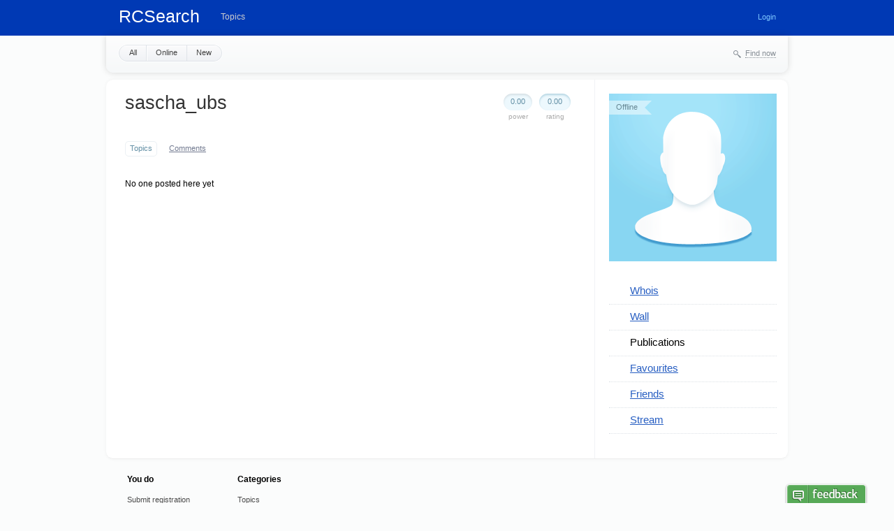

--- FILE ---
content_type: text/html; charset=utf-8
request_url: https://de.rcsearch.info/live/profile/sascha_ubs/created/topics/
body_size: 4683
content:
<!doctype html>

<!--[if lt IE 7]> <html class="no-js ie6 oldie" lang="ru"> <![endif]-->
<!--[if IE 7]>    <html class="no-js ie7 oldie" lang="ru"> <![endif]-->
<!--[if IE 8]>    <html class="no-js ie8 oldie" lang="ru"> <![endif]-->
<!--[if gt IE 8]><!--> <html class="no-js" lang="ru"> <!--<![endif]-->

<head>
	
	
	<meta charset="utf-8">
	<meta http-equiv="X-UA-Compatible" content="IE=edge,chrome=1">
	
	<title>Blog / Publications sascha_ubs / RCSearch: everything about RC models</title>
				
	
	<meta name="description" content="RCSearch: RC models, news, reviews, wiki, shops, blogs, forums">
	<meta name="keywords" content="site, google, internet">

	<link rel='stylesheet' type='text/css' href='https://de.rcsearch.info/live/templates/cache/synio/77c80d47298605d66730b25a3fda74b2.css' />


	<link href="https://de.rcsearch.info/live/templates/skin/synio/images/favicon.ico?v1" rel="shortcut icon" />
	<link rel="search" type="application/opensearchdescription+xml" href="https://de.rcsearch.info/live/search/opensearch/" title="RCSearch: everything about RC models" />

			<link rel="alternate" type="application/rss+xml" href="https://de.rcsearch.info/live/rss/personal_blog/sascha_ubs/" title="sascha_ubs">
	
	
		
    <script type="text/javascript" src="/js/extsrc.js"></script>
	
	<script type="text/javascript">
		var DIR_WEB_ROOT 			= 'https://de.rcsearch.info/live';
		var DIR_STATIC_SKIN 		= 'https://de.rcsearch.info/live/templates/skin/synio';
		var DIR_ROOT_ENGINE_LIB 	= 'https://de.rcsearch.info/live/engine/lib';
		var LIVESTREET_SECURITY_KEY = 'b3268e713b8f009d7e915975a833d7e8';
		var SESSION_ID				= 'ub076ndmu017q4at8vvmpfcog4';
		var BLOG_USE_TINYMCE		= '1';
		
		var TINYMCE_LANG = 'en';
		
		var aRouter = new Array();
					aRouter['error'] = 'https://de.rcsearch.info/live/error/';
					aRouter['registration'] = 'https://de.rcsearch.info/live/registration/';
					aRouter['profile'] = 'https://de.rcsearch.info/live/profile/';
					aRouter['my'] = 'https://de.rcsearch.info/live/my/';
					aRouter['blog'] = 'https://de.rcsearch.info/live/blog/';
					aRouter['personal_blog'] = 'https://de.rcsearch.info/live/personal_blog/';
					aRouter['index'] = 'https://de.rcsearch.info/live/index/';
					aRouter['topic'] = 'https://de.rcsearch.info/live/topic/';
					aRouter['login'] = 'https://de.rcsearch.info/live/login/';
					aRouter['people'] = 'https://de.rcsearch.info/live/people/';
					aRouter['settings'] = 'https://de.rcsearch.info/live/settings/';
					aRouter['tag'] = 'https://de.rcsearch.info/live/tag/';
					aRouter['talk'] = 'https://de.rcsearch.info/live/talk/';
					aRouter['comments'] = 'https://de.rcsearch.info/live/comments/';
					aRouter['rss'] = 'https://de.rcsearch.info/live/rss/';
					aRouter['link'] = 'https://de.rcsearch.info/live/link/';
					aRouter['question'] = 'https://de.rcsearch.info/live/question/';
					aRouter['blogs'] = 'https://de.rcsearch.info/live/blogs/';
					aRouter['search'] = 'https://de.rcsearch.info/live/search/';
					aRouter['admin'] = 'https://de.rcsearch.info/live/admin/';
					aRouter['ajax'] = 'https://de.rcsearch.info/live/ajax/';
					aRouter['feed'] = 'https://de.rcsearch.info/live/feed/';
					aRouter['stream'] = 'https://de.rcsearch.info/live/stream/';
					aRouter['photoset'] = 'https://de.rcsearch.info/live/photoset/';
					aRouter['subscribe'] = 'https://de.rcsearch.info/live/subscribe/';
					aRouter['wikisettings'] = 'https://de.rcsearch.info/live/wikisettings/';
			</script>
	
	
	<script type='text/javascript' src='https://de.rcsearch.info/live/templates/cache/synio/ed2795db883ed6eb22b823f121a18ce7.js'></script>
<!--[if lt IE 9]><script type='text/javascript' src='https://de.rcsearch.info/live/engine/lib/external/html5shiv.js'></script><![endif]-->
<script type='text/javascript' src="https://yandex.st/share/share.js"></script>


	
	<script type="text/javascript">
		var tinyMCE = false;
		ls.lang.load([]);
		ls.registry.set('comment_max_tree',5);
		ls.registry.set('block_stream_show_tip',true);
	</script>
	
	
			<style>
			#container {
				width: 976px;
			}
		</style>
		
	
	
	
</head>



	
	



<body class=" ls-user-role-guest ls-user-role-not-admin width-fixed">

<script>
  window.fbAsyncInit = function() {
    FB.init({
      appId      : '933095710063999',
      xfbml      : true,
      version    : 'v2.2'
    });
  };

  (function(d, s, id){
     var js, fjs = d.getElementsByTagName(s)[0];
     if (d.getElementById(id)) {return;}
     js = d.createElement(s); js.id = id;
     js.src = "//connect.facebook.net/en_US/sdk.js";
     fjs.parentNode.insertBefore(js, fjs);
   }(document, 'script', 'facebook-jssdk'));
</script>


	
	
				<div class="modal modal-login" id="window_login_form">
		<header class="modal-header">
			<a href="#" class="close jqmClose"></a>
		</header>
		
		
		<script type="text/javascript">
			jQuery(function($){
				$('#popup-login-form').bind('submit',function(){
					ls.user.login('popup-login-form');
					return false;
				});
				$('#popup-login-form-submit').attr('disabled',false);
			});
		</script>
		
		<div class="modal-content">
			<ul class="nav nav-pills nav-pills-tabs">
				<li class="active js-block-popup-login-item" data-type="login"><a href="#">Login</a></li>
									<li class="js-block-popup-login-item" data-type="registration"><a href="#">Registration</a></li>
								<li class="js-block-popup-login-item" data-type="reminder"><a href="#">Password reminder</a></li>
			</ul>
			
			
			<div class="tab-content js-block-popup-login-content" data-type="login">
				
				<form action="https://de.rcsearch.info/live/login/" method="post" id="popup-login-form">
					

					<p><input type="text" name="login" id="popup-login" placeholder="Login or e-mail" class="input-text input-width-full"></p>
					
					<p><input type="password" name="password" id="popup-password" placeholder="Password" class="input-text input-width-300" style="width: 322px">
					<button type="submit"  name="submit_login" class="button button-primary" id="popup-login-form-submit" disabled="disabled">Login</button></p>
					
					<label class="remember-label"><input type="checkbox" name="remember" class="input-checkbox" checked /> Remember me</label>

					<small class="validate-error-hide validate-error-login"></small>
					

					<input type="hidden" name="return-path" value="https://de.rcsearch.info/live/profile/sascha_ubs/created/topics">
				</form>
				
			</div>


						<div data-type="registration" class="tab-content js-block-popup-login-content" style="display:none;">
				<script type="text/javascript">
					jQuery(document).ready(function($){
						$('#popup-registration-form').find('input.js-ajax-validate').blur(function(e){
							var aParams={ };
							if ($(e.target).attr('name')=='password_confirm') {
								aParams['password']=$('#popup-registration-user-password').val();
							}
							if ($(e.target).attr('name')=='password') {
								aParams['password']=$('#popup-registration-user-password').val();
								if ($('#popup-registration-user-password-confirm').val()) {
									ls.user.validateRegistrationField('password_confirm',$('#popup-registration-user-password-confirm').val(),$('#popup-registration-form'),{ 'password': $(e.target).val() });
								}
							}
							ls.user.validateRegistrationField($(e.target).attr('name'),$(e.target).val(),$('#popup-registration-form'),aParams);
						});
						$('#popup-registration-form').bind('submit',function(){
							ls.user.registration('popup-registration-form');
							return false;
						});
						$('#popup-registration-form-submit').attr('disabled',false);
					});
				</script>

				
				<form action="https://de.rcsearch.info/live/registration/" method="post" id="popup-registration-form">
					

					<p>
					<input type="text" name="login" placeholder="Login" id="popup-registration-login" value="" class="input-text input-width-300 js-ajax-validate" />
					<i class="icon-question-sign js-tip-help" title="Can consist of letter (A-Z a-z), numbers (0-9). It's not recommended to use the following char - (_). Login should consist of 3 upto 30 chars."></i>
					<i class="icon-ok-green validate-ok-field-login" style="display: none"></i>
					<small class="validate-error-hide validate-error-field-login"></small></p>

					<p>
					<input type="text" name="mail" placeholder="E-mail" id="popup-registration-mail" value="" class="input-text input-width-300 js-ajax-validate" />
					<i class="icon-question-sign js-tip-help" title="We need your e-mail address to authenticate you during registration."></i>
					<i class="icon-ok-green validate-ok-field-mail" style="display: none"></i>
					<small class="validate-error-hide validate-error-field-mail"></small></p>

					<p>
					<input type="password" name="password" placeholder="Password" id="popup-registration-user-password" value="" class="input-text input-width-300 js-ajax-validate" />
					<i class="icon-question-sign js-tip-help" title="Password should consist of at least 5 chars and can't be the same as your login."></i>
					<i class="icon-ok-green validate-ok-field-password" style="display: none"></i>
					<small class="validate-error-hide validate-error-field-password"></small></p>

					<p>
					<input type="password" name="password_confirm" placeholder="Re-enter password" id="popup-registration-user-password-confirm" value="" class="input-text input-width-300 js-ajax-validate" />
					<i class="icon-ok-green validate-ok-field-password_confirm" style="display: none"></i>
					<small class="validate-error-hide validate-error-field-password_confirm"></small></p>

					
					<p><label for="popup-registration-captcha">Re-enter captcha code</label>
					<img src="https://de.rcsearch.info/live/engine/lib/external/kcaptcha/index.php?PHPSESSID=ub076ndmu017q4at8vvmpfcog4" 
						 onclick="this.src='https://de.rcsearch.info/live/engine/lib/external/kcaptcha/index.php?PHPSESSID=ub076ndmu017q4at8vvmpfcog4&n='+Math.random();"
						 class="captcha-image" />
					<input type="text" name="captcha" id="popup-registration-captcha" value="" maxlength="3" class="input-text input-width-100 js-ajax-validate" />
					<small class="validate-error-hide validate-error-field-captcha"></small></p>
					

					

					<input type="hidden" name="return-path" value="https://de.rcsearch.info/live/profile/sascha_ubs/created/topics">
					<button type="submit"  name="submit_register" class="button button-primary" id="popup-registration-form-submit" disabled="disabled">Submit registration</button>
				</form>
				
			</div>
						
			
			<div data-type="reminder" class="tab-content js-block-popup-login-content" style="display:none;">
				<script type="text/javascript">
					jQuery(document).ready(function($){
						$('#popup-reminder-form').bind('submit',function(){
							ls.user.reminder('popup-reminder-form');
							return false;
						});
						$('#popup-reminder-form-submit').attr('disabled',false);
					});
				</script>
				<form action="https://de.rcsearch.info/live/login/reminder/" method="POST" id="popup-reminder-form">
					<p>
					<input type="text" name="mail" placeholder="Your e-mail" id="popup-reminder-mail" class="input-text input-width-300" />
					<small class="validate-error-hide validate-error-reminder"></small></p>

					<button type="submit" name="submit_reminder" class="button button-primary" id="popup-reminder-form-submit" disabled="disabled">Link to reset the password</button>
				</form>
			</div>
		</div>
	</div>

		


	
	<div id="header-back"></div>
	
	<div id="container" class="">
		<header id="header" role="banner">
	
	<h1 class="site-name"><a href="/">RCSearch</a></h1>
	
	
	<ul class="nav nav-main" id="nav-main">
		<li ><a href="https://de.rcsearch.info/live">Topics</a> <i></i></li>


		

		<li class="nav-main-more"><a href="#" id="dropdown-mainmenu-trigger" onclick="return false"></a></li>
	</ul>

	<ul class="dropdown-nav-main dropdown-menu" id="dropdown-mainmenu-menu"></ul>

	
	
	
	
	
			<ul class="auth">
			
			
			<li><a href="https://de.rcsearch.info/live/login/" class="js-login-form-show sign-in">Login</a></li>
		</ul>
		
		
	
	
</header>

		<nav id="nav">
			<ul class="nav nav-menu">
	<li ><a href="https://de.rcsearch.info/live/people/">All</a></li>
	<li ><a href="https://de.rcsearch.info/live/people/online/">Online</a></li>
	<li ><a href="https://de.rcsearch.info/live/people/new/">New</a></li>
	
	
</ul>


		
		
	<div class="search-header">
		<div class="search-header-show" id="search-header-show"><i class="icon-synio-search"></i> <a href="#" class="link-dotted">Find now</a></div>
		<form class="search-header-form" id="search-header-form" action="https://de.rcsearch.info/live/search/topics/" style="display: none">
			<input type="text" placeholder="Search" maxlength="255" name="q" class="input-text">
			<input type="submit" value="" title="Find now" class="input-submit">
		</form>
	</div>
</nav>

		<div id="wrapper" class="">
							<aside id="sidebar" class="sidebar-profile">

	

								

<section class="block block-type-profile">
	<div class="profile-photo-wrapper">
		<div class="status status-offline">Offline</div>
		<a href="https://de.rcsearch.info/live/profile/sascha_ubs/"><img src="https://de.rcsearch.info/live/templates/skin/synio/images/user_photo_male.png" alt="photo" class="profile-photo" id="foto-img" /></a>
	</div>
	
	</section>
	






<section class="block block-type-profile-nav">
	<ul class="nav nav-profile">
		
		<li ><a href="https://de.rcsearch.info/live/profile/sascha_ubs/">Whois</a></li>
		<li ><a href="https://de.rcsearch.info/live/profile/sascha_ubs/wall/">Wall</a></li>
		<li class="active"><a href="https://de.rcsearch.info/live/profile/sascha_ubs/created/topics/">Publications</a></li>
		<li ><a href="https://de.rcsearch.info/live/profile/sascha_ubs/favourites/topics/">Favourites</a></li>
		<li ><a href="https://de.rcsearch.info/live/profile/sascha_ubs/friends/">Friends</a></li>
		<li ><a href="https://de.rcsearch.info/live/profile/sascha_ubs/stream/">Stream</a></li>
		
				
	</ul>
</section>







			
</aside>
					
			<div id="content" role="main" class="content-profile" >
				
					

	
				
				



<div class="profile">
	
	
	<div class="vote-profile">
		<div id="vote_area_user_361" class="vote-topic
																																			vote-count-zero
																																		
																																			not-voted
																																		
																																			vote-nobuttons
																	">
			<div class="vote-item vote-down" onclick="return ls.vote.vote(361,this,-1,'user');"><span><i></i></span></div>
			<div class="vote-item vote-count" title="Votes: 0">
				<span id="vote_total_user_361">0.00</span>
			</div>
			<div class="vote-item vote-up" onclick="return ls.vote.vote(361,this,1,'user');"><span><i></i></span></div>
		</div>
		<div class="vote-label">Rating</div>
	</div>
	
	<div class="strength">
		<div class="count" id="user_skill_361">0.00</div>
		<div class="vote-label">Power</div>
	</div>

	
	<h2 class="page-header user-login word-wrap no-user-name" itemprop="nickname">sascha_ubs</h2>
	
		
	
</div>
<ul class="nav nav-pills nav-pills-profile">
	<li class="active">
		<a href="https://de.rcsearch.info/live/profile/sascha_ubs/created/topics/">Topics  </a>
	</li>
	
	<li >
		<a href="https://de.rcsearch.info/live/profile/sascha_ubs/created/comments/">Comments  </a>
	</li>
	
		
	
</ul>





	No one posted here yet

			
		</div> <!-- /content -->
	</div> <!-- /wrapper -->

	
	<footer id="footer">
					<ul class="footer-list">
				<li class="footer-list-header word-wrap">You do</li>
				<li><a href="https://de.rcsearch.info/live/registration/" class="js-registration-form-show">Submit registration</a></li>
				<li><a href="https://de.rcsearch.info/live/login/" class="js-login-form-show sign-in">Login</a></li>
				
			</ul>
				
		<ul class="footer-list">
			<li class="footer-list-header">Categories</li>
			<li><a href="https://de.rcsearch.info/live">Topics</a></li>
			<li><a href="https://de.rcsearch.info/live/blogs/">Blogs</a></li>
			<li><a href="https://de.rcsearch.info/live/people/">People</a></li>
			<li><a href="https://de.rcsearch.info/live/stream/">Stream</a></li>
			
		</ul>
		
		
		
		
		
		
		
	
		<div class="copyright">
			
					<div class="design-by">
				
			</div>
		</div>
		
		
	</footer>
</div> <!-- /container -->

<aside class="toolbar" id="toolbar">
	

								
										<section class="toolbar-scrollup" id="toolbar_scrollup">
	<a href="#" onclick="return ls.toolbar.up.goUp();" title="Up"><i></i></a>
</section>
			
</aside>




<script type='text/javascript'>
var _ues = {
host:'rcsearchen.userecho.com',
forum:'19264',
lang:'en',
tab_corner_radius:5,
tab_font_size:20,
tab_image_hash:'ZmVlZGJhY2s%3D',
tab_chat_hash:'Y2hhdA%3D%3D',
tab_alignment:'bottom',
tab_text_color:'#FFFFFF',
tab_text_shadow_color:'#00000055',
tab_bg_color:'#57A957',
tab_hover_color:'#F45C5c'
};
(function() {
    var _ue = document.createElement('script'); _ue.type = 'text/javascript'; _ue.async = true;
    _ue.src = ('https:' == document.location.protocol ? 'https://' : 'http://') + 'cdn.userecho.com/js/widget-1.4.gz.js';
    var s = document.getElementsByTagName('script')[0]; s.parentNode.insertBefore(_ue, s);
  })();
</script>
			

<script type="text/javascript">

  var _gaq = _gaq || [];
  _gaq.push(['_setAccount', 'UA-3224351-6']);
  _gaq.push(['_trackPageview']);

  (function() {
    var ga = document.createElement('script'); ga.type = 'text/javascript'; ga.async = true;
    ga.src = ('https:' == document.location.protocol ? 'https://ssl' : 'http://www') + '.google-analytics.com/ga.js';
    var s = document.getElementsByTagName('script')[0]; s.parentNode.insertBefore(ga, s);
  })();

</script>

<script defer src="https://static.cloudflareinsights.com/beacon.min.js/vcd15cbe7772f49c399c6a5babf22c1241717689176015" integrity="sha512-ZpsOmlRQV6y907TI0dKBHq9Md29nnaEIPlkf84rnaERnq6zvWvPUqr2ft8M1aS28oN72PdrCzSjY4U6VaAw1EQ==" data-cf-beacon='{"version":"2024.11.0","token":"a142bc0a3f7145b889db226c244df31a","r":1,"server_timing":{"name":{"cfCacheStatus":true,"cfEdge":true,"cfExtPri":true,"cfL4":true,"cfOrigin":true,"cfSpeedBrain":true},"location_startswith":null}}' crossorigin="anonymous"></script>
</body>
</html>